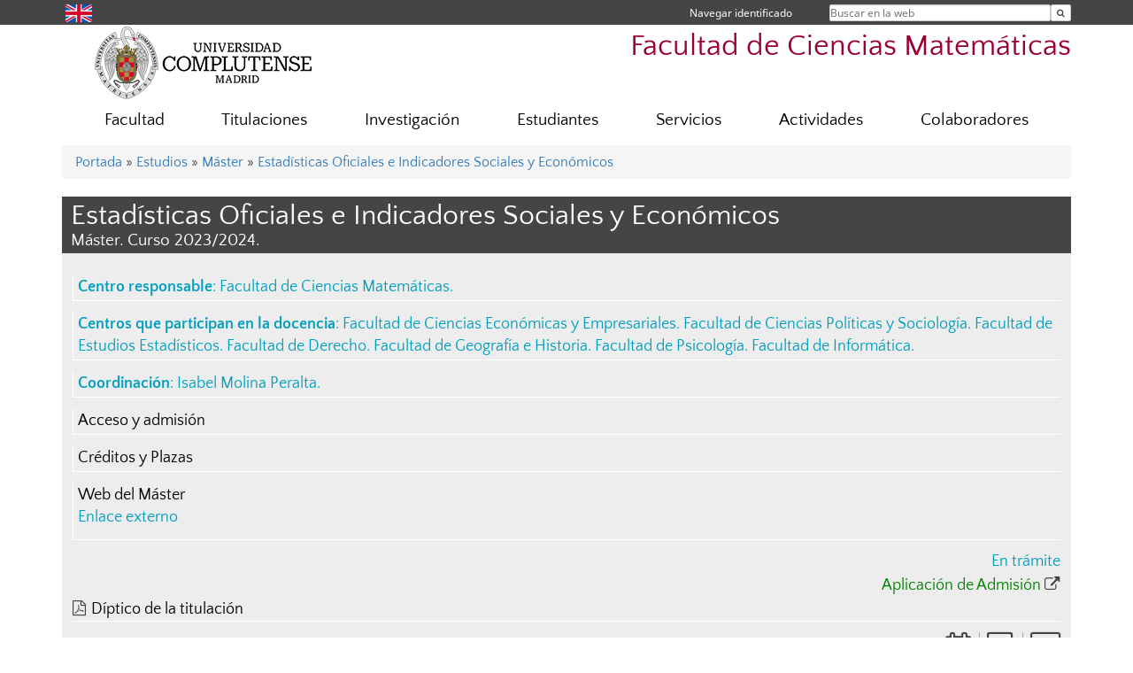

--- FILE ---
content_type: text/html; charset=UTF-8
request_url: https://matematicas.ucm.es/estudios/2023-24/master-estadisticasoficialeseindicadoressocialesyeconomicos
body_size: 6074
content:
<!DOCTYPE html>
<html lang="es">
<head>
	<meta charset="UTF-8" />
	<meta http-equiv="X-UA-Compatible" content="IE=edge">
    <meta name="viewport" content="width=device-width, initial-scale=1">
	<title>Facultad de Ciencias Matemáticas</title>
	
	<meta name="description" content="La Universidad Complutense de Madrid es una institución de larga trayectoria y amplio reconocimiento social que aspira a situarse entre las primeras universidades de Europa y a consolidarse como centro de referencia para el continente latinoamericano" />
	<meta name="keywords" content="Universidad Complutense de Madrid, Complutense, UCM, Educación, Innovación, Universidad de excelencia, Formación, Grado, Máster, Doctorado, Postgrado" />
	<link rel="apple-touch-icon" sizes = "192x192" href="/themes/ucm16/media/img/favicon-192.png" />
	<link rel="shortcut icon" href="/themes/ucm16/media/img/logoucm.ico" />
	<link rel="icon" href="/themes/ucm16/media/img/logoucm.ico" />
	<link type="text/css" media="screen" rel="stylesheet" href="/themes/ucm16/css/bootstrap.css" />
	<link type="text/css" media="all" rel="stylesheet" href="/themes/ucm16/css/font-awesome.min.css" />
	<link type="text/css" media="screen" rel="stylesheet" href="/themes/ucm16/css/ucm-theme.css" />
	<link type="text/css" media="screen" rel="stylesheet" href="/themes/ucm16/css/ucm.css" />
	<link type="text/css" media="screen" rel="stylesheet" href="/themes/ucm16/css/ucm-wg.css" />
	<link type="text/css" media="print" rel="stylesheet" href="/themes/ucm16/css/print.css" />
	<link type="text/css" media="all" rel="stylesheet" href="/themes/ucm16/css/app_estudios.css" />	
</head>
<body>
	<header>
		<div id="barra">
			<div class="container">
								
				<ul class="ul-menu">
					<li>
				        <div id="buscador">
				            <form action="https://matematicas.ucm.es/buscador" method="get" class="posicion_buscar form-inline" id="formbuscador">
								<label for="search" class="search_label">Buscar en la web</label>
								<input type="search" id="search" name="search" placeholder="Buscar en la web" required />
								<input type="hidden" name="csrf" value="7823f0bab9abfd9954b5671bd6e9559e464f0c81e19ae595a1291d0d504b2979">
								<button type="submit" class="botonbusca" id="btsearch" title="Buscar en la web" aria-label="Buscar en la web"><span class="fa fa-search" aria-hidden="true" title="Buscar en la web"></span></button>
							</form>
								<button class="botoncerrar" id="cerrar_buscador" aria-label="Cerrar buscador"><span class="fa fa-times" aria-hidden="true" title="Cerrar buscador"></span></button>
					    </div>
					</li>
					<li>	
						<nav class="navbar" role="navigation" id="menusuperior">
							<div class="navbar-header">
								<button type="button" class="navbar-toggle" data-toggle="collapse" data-target=".navbar-sup-collapse" id="collapse-personal">
									<span class="sr-only">Desplegar navegación</span>
									<span class="fa fa-user fa-2x"></span>
					            </button>
							</div>
							<div id="contenido-menusuperior" class="collapse navbar-collapse navbar-sup-collapse">
								<ul class="nav navbar-nav" >
									
					<li class="iniciasesion"><a href="/login_sso/" title="Navegar identificado">Navegar identificado</a></li>																		
								</ul>
							</div>
						</nav>				
					</li>
					<li>
						<ul id="lg_items">
							
				<li><a href="https://www.ucm.es/mathematics" title="English: Mathematical Science" class="enlace"><img src="/themes/ucm24/media/img/banderas/en.png" alt="English"></a></li>						</ul>
					</li>
				</ul>
			</div>
		</div>
		
		<div class="container" id="cabecera">
			<div class="row">
				<div class="col-lg-5 col-sm-5 col-xs-12" id="logo">
					<a href="https://www.ucm.es/" title="Universidad Complutense de Madrid">
						<img src="/themes/ucm16/media/img/logo.png" alt="ucm" title="Universidad Complutense de Madrid" />
					</a>
				</div>
				<div class="col-lg-7 col-sm-7 col-xs-12" id="titulo_website">
					<h1 class="web_title" style="font-size: 2.1em;"><a href="https://matematicas.ucm.es/" title="Portada - Facultad de Ciencias Matemáticas">Facultad de Ciencias Matemáticas</a></h1>					
				</div>
			</div>
		</div>
			</header>
	
	<nav class="container navbar navbar-default" role="navigation" id="menu">
		<div class="navbar-header">
			<button type="button" class="navbar-toggle" data-toggle="collapse" data-target=".navbar-ex1-collapse" id="botonmenu">
				<span class="sr-only">Desplegar navegación</span>
				<span class="fa fa-bars"></span>
			</button>
		</div>
 
		<div class="collapse navbar-collapse navbar-ex1-collapse">
			
			<ul class="nav nav-justified" id="contenidomenu">
				<li class="dropdown resalte lead">
					<a title="Facultad" href="/facultad" class="dropdown-toggle" data-toggle="dropdown">Facultad</a>
					<ul class="dropdown-menu" role="menu">
						<li><a title="Gobierno" href="/gobierno">Gobierno</a></li>
						<li><a title="Organización" href="/departamentos_1">Organización</a></li>
						<li><a title="Calidad" href="/sgic">Calidad</a></li>
						<li><a title="Profesorado" href="/profesorado">Profesorado</a></li>
						<li><a href="/facultad" title="Facultad" aria-label="Facultad"><span class="fa fa-plus-circle" aria-hidden="true" title="Facultad"><em class="mas">+</em></span></a></li>
					</ul>
				</li>
				<li class="dropdown resalte lead">
					<a title="Titulaciones" href="/estudiar" class="dropdown-toggle" data-toggle="dropdown">Titulaciones</a>
					<ul class="dropdown-menu" role="menu">
						<li><a title="Grado" href="/grado">Grado</a></li>
						<li><a title="Máster" href="/master">Máster</a></li>
						<li><a title="Doctorado" href="/doctorado">Doctorado</a></li>
						<li><a title="Posgrado" href="/paginas-web-titulaciones">Posgrado</a></li>
						<li><a href="/estudiar" title="Titulaciones" aria-label="Titulaciones"><span class="fa fa-plus-circle" aria-hidden="true" title="Titulaciones"><em class="mas">+</em></span></a></li>
					</ul>
				</li>
				<li class="dropdown resalte lead">
					<a title="Investigación" href="/investigacion" class="dropdown-toggle">Investigación</a>
				</li>
				<li class="dropdown resalte lead">
					<a title="Estudiantes" href="/estudiantes-1" class="dropdown-toggle" data-toggle="dropdown">Estudiantes</a>
					<ul class="dropdown-menu" role="menu">
						<li><a title="Docencia" href="/estudiantesmat">Docencia</a></li>
						<li><a title="Prácticas" href="/practicas">Prácticas</a></li>
						<li><a title="Movilidad" href="/intercambio-movilidad">Movilidad</a></li>
						<li><a title="Secretaría de Estudiantes" href="/secretaria-de-estudiantes">Secretaría de Estudiantes</a></li>
						<li><a title="Becas" href="https://www.ucm.es/becas-ayudas">Becas</a></li>
						<li><a title="Mentorías" href="/mentorias-2">Mentorías</a></li>
						<li><a title="Recién matriculados" href="/nuevos-estudiantes-1">Recién matriculados</a></li>
						<li><a title="Futuros Estudiantes" href="/futuros-estudiantes">Futuros Estudiantes</a></li>
						<li><a title="Cambio de estudios" href="/cambio-de-estudios">Cambio de estudios</a></li>
						<li><a href="/estudiantes-1" title="Estudiantes" aria-label="Estudiantes"><span class="fa fa-plus-circle" aria-hidden="true" title="Estudiantes"><em class="mas">+</em></span></a></li>
					</ul>
				</li>
				<li class="dropdown resalte lead">
					<a title="Servicios" href="/servicios-1" class="dropdown-toggle" data-toggle="dropdown">Servicios</a>
					<ul class="dropdown-menu" role="menu">
						<li><a title="Reserva de espacios" href="/solicitud-de-reserva-de-espacios">Reserva de espacios</a></li>
						<li><a title="Recursos online" href="/recursos-online">Recursos online</a></li>
						<li><a title="Sección Personal" href="/seccion-de-personal">Sección Personal</a></li>
						<li><a title="Asuntos Económicos" href="/asuntos-economicos">Asuntos Económicos</a></li>
						<li><a title="Biblioteca" href="/biblioteca-1">Biblioteca</a></li>
						<li><a title="Gabinete Informático" href="/gabinete">Gabinete Informático</a></li>
						<li><a title="Cafetería" href="/cafeteria">Cafetería</a></li>						<li><a title="Campus Virtual" href="https://cv.ucm.es/CampusVirtual/jsp/index.jsp">Campus Virtual</a></li>
						<li><a title="Sede Electrónica" href="https://e-administracion.ucm.es/">Sede Electrónica</a></li>
						<li><a title="Difusión" href="/difusion-en-pantallas">Difusión</a></li>
						<li><a title="Museo de Astronomía y Geodesia" href="/museo-de-astronomia-y-geodesia-de-la-ucm">Museo de Astronomía y Geodesia</a></li>
						<li><a href="/servicios-1" title="Servicios" aria-label="Servicios"><span class="fa fa-plus-circle" aria-hidden="true" title="Servicios"><em class="mas">+</em></span></a></li>
					</ul>
				</li>
				<li class="dropdown resalte lead">
					<a title="Actividades" href="/actividades-" class="dropdown-toggle" data-toggle="dropdown">Actividades</a>
					<ul class="dropdown-menu" role="menu">
						<li><a title="Actos académicos" href="/actos-academicos-mat">Actos académicos</a></li>
						<li><a title="Jornadas de Orientación para el Empleo" href="/jornada-de-orientacion-empleo">Jornadas de Orientación para el Empleo</a></li>
						<li><a title="Concurso de Modelización de Problemas de Empresas" href="/modelizacion-de-problemas-de-empresas">Concurso de Modelización de Problemas de Empresas</a></li>
						<li><a title="CompuMates" href="/compumates">CompuMates</a></li>
						<li><a title="Seminario Historia de las Matemáticas" href="http://blogs.mat.ucm.es/shm/">Seminario Historia de las Matemáticas</a></li>
						<li><a title="Mujeres Matemáticas" href="/mujeres-matematicas">Mujeres Matemáticas</a></li>
						<li><a title="Día Internacional de las Matemáticas" href="/conferencias-14m-dia-internacional-de-las-matematicas">Día Internacional de las Matemáticas</a></li>
						<li><a title="Olimpiada Matemática Española" href="http://www.olimpiadamatematica.es/platea.pntic.mec.es/_csanchez/olimmain.html">Olimpiada Matemática Española</a></li>
						<li><a title="Concurso de Primavera" href="https://www.concursoprimavera.es/#concurso">Concurso de Primavera</a></li>
						<li><a title="Estalmat" href="http://www.estalmat.org/">Estalmat</a></li>
						<li><a title="Más actividades para preuniversitarios" href="/mas-actividades-para-preuniversitarios">Más actividades para preuniversitarios</a></li>
						<li><a title="Actividades socio-culturales" href="/cultura-1">Actividades socio-culturales</a></li>
						<li><a href="/actividades-" title="Actividades" aria-label="Actividades"><span class="fa fa-plus-circle" aria-hidden="true" title="Actividades"><em class="mas">+</em></span></a></li>
					</ul>
				</li>
				<li class="dropdown resalte lead">
					<a title="Colaboradores" href="/colaboradores" class="dropdown-toggle">Colaboradores</a>
				</li>
			</ul>			
		</div>
	</nav>
	
	<main class="container">
		<ol class="breadcrumb"><a href="https://matematicas.ucm.es/" title="﻿Portada">﻿Portada</a>&nbsp;&#187;&nbsp;<a href="https://matematicas.ucm.es/estudiar" title="Estudios Ofertados">Estudios</a>&nbsp;&#187;&nbsp;<a href="https://matematicas.ucm.es/estudios/2023-24/master" title="Máster">Máster</a>&nbsp;&#187;&nbsp;<a href="https://matematicas.ucm.es/estudios/2023-24/master-estadisticasoficialeseindicadoressocialesyeconomicos" title="Estadísticas Oficiales e Indicadores Sociales y Económicos">Estadísticas Oficiales e Indicadores Sociales y Económicos</a>
		</ol>
		<hgroup class="title">
			<h1>Estadísticas Oficiales e Indicadores Sociales y Económicos</h1>
			<h2>Máster. Curso 2023/2024.</h2>
		</hgroup>
		<div class="est_izq">
		<div class="col"><div class="col1"></div><div class="col2"></div><div class="col3"></div></div>
		<ul class="menu_est">
			<li><strong>Centro responsable</strong>: <a class="centro" href="http://matematicas.ucm.es/" title="Facultad de Ciencias Matemáticas">Facultad de Ciencias Matemáticas</a>.  </li>
			<li><strong>Centros que participan en la docencia</strong>: <a class="centro" href="http://economicasyempresariales.ucm.es" title="Facultad de Ciencias Económicas y Empresariales">Facultad de Ciencias Económicas y Empresariales</a>. <a class="centro" href="http://politicasysociologia.ucm.es" title="Facultad de Ciencias Políticas y Sociología">Facultad de Ciencias Políticas y Sociología</a>. <a class="centro" href="http://estudiosestadisticos.ucm.es" title="Facultad de Estudios Estadísticos">Facultad de Estudios Estadísticos</a>. <a class="centro" href="http://derecho.ucm.es" title="Facultad de Derecho">Facultad de Derecho</a>. <a class="centro" href="http://geografiaehistoria.ucm.es" title="Facultad de Geografía e Historia">Facultad de Geografía e Historia</a>. <a class="centro" href="http://psicologia.ucm.es" title="Facultad de Psicología">Facultad de Psicología</a>. <a class="centro" href="http://informatica.ucm.es" title="Facultad de Informática">Facultad de Informática</a>.  </li>
			<li><strong>Coordinación</strong>: <a class="centro" href="https://www.ucm.es/buscador?id=35884" title="Isabel Molina Peralta">Isabel Molina Peralta</a>.  </li>
			<li><a href="https://matematicas.ucm.es/estudios/2023-24/master-estadisticasoficialeseindicadoressocialesyeconomicos-acceso" title="Acceso y admisión">Acceso y admisión</a></li>
			<li><a href="https://matematicas.ucm.es/estudios/2023-24/master-estadisticasoficialeseindicadoressocialesyeconomicos-plazas" title="Créditos y Plazas">Créditos y Plazas</a></li>
			<li><a href="https://www.ucm.es/emos" title="Web del Máster">Web del Máster</a><p class="descripcion_pags">Enlace externo</p></li>
			<li class="aviso">En trámite</li>
			<li class="aviso"><a href="https://www.ucm.es/solicitud-online-de-admision" title="Aplicación de Admisión" style="color: green">Aplicación de Admisión</a> <span class="fa fa-external-link" aria-hidden="true" style="color: #454545;"></span></li><li class="pdf"><i class="fa fa-file-pdf-o" aria-hidden="true"></i><a href="/data/cont/docs/titulaciones/1780.pdf" title="Díptico de la titulación - PDF" target="_blank">Díptico de la titulación</a></li>
		</ul>
		</div>
		<div class="est_dcha">
			<ul class="menu_est_ico">
			<li><a href="https://matematicas.ucm.es/estudios/2023-24/master-estadisticasoficialeseindicadoressocialesyeconomicos-plan" title="Planificación Docente"><span class="fa fa-calendar fa-2x" aria-hidden="true" title="Planificación Docente"></span></a></li>
			<li><a href="http://www.ucm.es/simulador/master-estadisticasoficialeseindicadoressocialesyeconomicos" title="﻿¡Calcula el importe de tu matrícula!"><span class="fa fa-calculator fa-2x" aria-hidden="true" title="﻿¡Calcula el importe de tu matrícula!"></span></a></li>
			<li><a href="https://geaportal.ucm.es" title="¡Matricúlate online!"><span class="fa fa-desktop fa-2x" aria-hidden="true" title="¡Matricúlate online!"></span></a></li>
			</ul>
		</div>
		<div style="clear: both"></div>	</main>	
	
	<nav class="container text-center">
	</nav>	
	<footer id="pie">
		<div class="container">
			<div class="row">
				<div class="col-sm-4 col-xs-12">
					<nav id="pie_1">
						<ul>
						<li><a href="https://sede.ucm.es/ " title="Sede Electrónica">Sede Electrónica</a></li>
						</ul>
					</nav>
				</div>
				<div class="col-sm-4 col-xs-12">
					<nav id="pie_2">
						<ul>
						<li><a href="https://www.ucm.es/fundacion" title="Fundación General">Fundación General</a></li>
						<li><a href="https://www.ucm.es/ucm-en-linea" title="Servicios UCM en línea">Servicios UCM en línea</a></li>
						<li id="1283"><a href="https://matematicas.ucm.es/buzones-de-sugerencias-y-quejas" title="Sugerencias  y Quejas">Sugerencias  y Quejas</a></li>
						</ul>
					</nav>
				</div>
				<div class="col-sm-4 col-xs-12">
					<nav id="pie_3">
						<ul>
						<li id="1800"><a href="https://www.ucm.es/csim" title="Centro Sup. Idiomas ">Centro Sup. Idiomas </a></li>
						</ul>
					</nav>
				</div>
			</div>
			<div class="row">
				<div class="col-sm-4 col-xs-12 cei">
					<a href="https://www.ucm.es/hrs4r" target="_blank" title="UCM - HR Excellence in Research"><img src="/themes/ucm16/media/img/hr.jpg" alt="HR Excellence in Research" /></a>
				</div>
				<div class="col-sm-4 col-xs-12 cei">
					<a href="http://www.campusmoncloa.es/" target="_blank" title="CAMPUS DE EXCELENCIA INTERNACIONAL"><img src="/themes/ucm16/media/img/cei.jpg" alt="CAMPUS DE EXCELENCIA INTERNACIONAL" /></a>
				</div>
				<div class="col-sm-4 col-xs-12 cei">
					<a href="https://una-europa.ucm.es/" target="_blank" title="UNA - University Alliance Europe"><img src="/themes/ucm16/media/img/una.jpg" alt="UNA - University Alliance Europe" /></a>
				</div>
			</div>
		</div>
		<div class="container">
			<div class="row" id="pie_contacto">
				<div class="col-sm-3 col-xs-12">&copy; Universidad Complutense Madrid</div>
				<div class="col-sm-3 col-xs-12"><a href="/contacto" title="Localización y contacto">Localización y contacto</a></div>
				<div class="col-sm-2 col-xs-12"><a href="/aviso-legal" title="Aviso Legal">Aviso Legal</a></div>
				<div class="col-sm-3 col-xs-12"><a href="https://www.ucm.es/dpd" title="Protección de datos">Protección de datos</a></div>
				<div class="col-sm-1 col-xs-12"><a href="https://matematicas.ucm.es/rss/rss.php?weid=20" title="RSS">RSS</a></div>
			</div>
		</div>		
	</footer>
			
	<script type="text/javascript" src="/themes/ucm16/js/jquery.min.js"></script>
	<script type="text/javascript" src="/themes/ucm16/js/bootstrap.js"></script>
	<script type="text/javascript" src="/themes/ucm16/js/ucm.js"></script>
			<!-- Google tag (gtag.js) -->
            <script type="didomi/javascript" data-vendor="c:universida-Qi3ayHq8" async src='https://www.googletagmanager.com/gtag/js?id=G-6XY0QFTRLR'></script>
            <script type="didomi/javascript" data-vendor="c:universida-Qi3ayHq8">
                window.dataLayer = window.dataLayer || [];
                function gtag(){dataLayer.push(arguments);}
                gtag('js', new Date());
                gtag('config', 'G-6XY0QFTRLR');
                gtag('config', 'G-65GWBF2XN6');
			</script>
</body>
</html>
